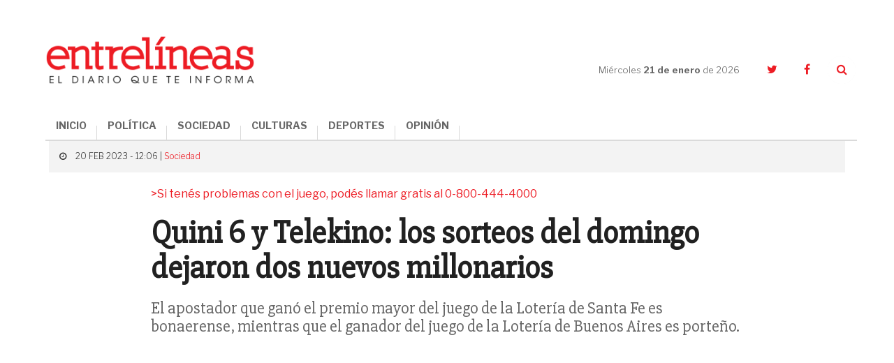

--- FILE ---
content_type: text/html; charset=UTF-8
request_url: https://www.entrelineas.info/articulo/1066/37938/quini-6-y-telekino-los-sorteos-del-domingo-dejaron-dos-nuevos-millonarios
body_size: 9427
content:
<!doctype html>
<html lang="es">
  <head>
    <meta charset="utf-8">

    <title>Quini 6 y Telekino: los sorteos del domingo dejaron dos nuevos millonarios | Entrelíneas.info</title>
    <meta name="description" content="El apostador que ganó el premio mayor del juego de la Lotería de Santa Fe es bonaerense, mientras que el ganador del juego de la Lotería de Buenos Aires es porteño." />
    <meta name="keywords" content="El país, Quini 6, telekino, juegos de azar" />
    <meta name="viewport" content="width=device-width,minimum-scale=1,initial-scale=1">

    <link rel="stylesheet" href="/creatos/public/css/main.css">
    <link rel="icon" type="image/x-icon" href="/favicon.ico" />
    <link rel="shortcut icon" href="/favicon.ico">

    <meta name="apple-mobile-web-app-title" content="Entrelíneas.info">
    <meta name="application-name" content="Entrelíneas.info">

    <meta name="apple-mobile-web-app-capable" content="yes">
    <meta name="mobile-web-app-capable" content="yes">

    <meta name="apple-mobile-web-app-status-bar-style" content="#b50b0b">
    <meta name="theme-color" content="#b50b0b">
    <meta name="msapplication-TileColor" content="#b50b0b">

    <script type='text/javascript' src='//platform-api.sharethis.com/js/sharethis.js#property=5b65be92f3815e0011ed263a&product=inline-share-buttons' async='async'></script>
    
    <!-- Google tag (gtag.js) -->
    <script async src="https://www.googletagmanager.com/gtag/js?id=G-JN1691MTZD"></script>
    <script>
      window.dataLayer = window.dataLayer || [];
      function gtag(){dataLayer.push(arguments);}
      gtag('js', new Date());

      gtag('config', 'G-JN1691MTZD');
    </script>

    <!-- Google Admanager -->
    <script async='async' src='https://www.googletagservices.com/tag/js/gpt.js'></script>
    <script>
      var googletag = googletag || {};
      googletag.cmd = googletag.cmd || [];
    </script>
    <script>
      googletag.cmd.push(function() {
        googletag.defineSlot('/21807222324/ENTRELINEAS_300x250_ROS_A', [300, 250], 'div-gpt-ad-1553797715856-0').addService(googletag.pubads());
        googletag.defineSlot('/21807222324/ENTRELINEAS_300x250_ROS_B', [300, 250], 'div-gpt-ad-1553797854308-0').addService(googletag.pubads());
        googletag.defineSlot('/21807222324/ENTRELINEAS_300x250_ROS_C', [300, 250], 'div-gpt-ad-1553804260142-0').addService(googletag.pubads());    
        googletag.pubads().enableSingleRequest();
        googletag.enableServices();
      });
    </script>

    <!-- Google Adsense -->
    <script async src="//pagead2.googlesyndication.com/pagead/js/adsbygoogle.js"></script>
    <script>
      (adsbygoogle = window.adsbygoogle || []).push({
        google_ad_client: "ca-pub-6937631305090445",
        enable_page_level_ads: true
      });
    </script>
    
      <link rel="amphtml" href="https://www.entrelineas.info/articulo/amp/1066/37938/quini-6-y-telekino-los-sorteos-del-domingo-dejaron-dos-nuevos-millonarios">
  <script type="application/ld+json">
{
  "@context": "http://schema.org"
  ,"@type": "NewsArticle"
  ,"headline": "Quini 6 y Telekino: los sorteos del domingo dejaron dos nuevos millonarios"
  ,"datePublished": "2023-02-20T12:06:00-03:00"
  ,"dateModified": "2023-02-20T12:06:00-03:00"
  ,"description": "El apostador que ganó el premio mayor del juego de la Lotería de Santa Fe es bonaerense, mientras que el ganador del juego de la Lotería de Buenos Aires es porteño."
    ,"image": {
    "@type": "ImageObject"
    ,"url": "https://www.entrelineas.info/media/cache/pub_news_details_large/media/i/9615108af4c2e3bf4b4afca5f776ce3f322eacf5.png"
    ,"height": 900
    ,"width": 1140
  }
    ,"publisher": {
    "@type": "Organization"
    ,"name": "Entrelíneas.info"
    ,"logo": {
      "@type": "ImageObject"
      ,"url": "https://www.entrelineas.info/creatos/public/images/logo.png"
      ,"width": 225
      ,"height": 49
    }
  }
  ,"mainEntityOfPage": {
    "@type": "WebPage"
    ,"@id": "https://www.entrelineas.info/articulo/1066/37938/quini-6-y-telekino-los-sorteos-del-domingo-dejaron-dos-nuevos-millonarios"
  }
 
  ,"author": {
      "@type": "Person"
    ,"name": "Redacción"
    }
}
</script>  
<meta property="og:title" content="Quini 6 y Telekino: los sorteos del domingo dejaron dos nuevos millonarios" />
<meta property="og:description" content="El apostador que ganó el premio mayor del juego de la Lotería de Santa Fe es bonaerense, mientras que el ganador del juego de la Lotería de Buenos Aires es porteño." />
<meta property="og:image" content="https://www.entrelineas.info/media/cache/pub_news_details_large/media/i/9615108af4c2e3bf4b4afca5f776ce3f322eacf5.png" />
<meta property="og:image:width" content="720">
<meta property="og:image:height" content="377">
<meta property="og:updated_time" content="2023-02-20T12:06:00-03:00" />
<meta property="og:url" content="https://www.entrelineas.info/articulo/1066/37938/quini-6-y-telekino-los-sorteos-del-domingo-dejaron-dos-nuevos-millonarios" />
<meta property="og:type" content="article"/>
<meta property="og:site_name" content="Entrelíneas.info" />

<meta property="twitter:site" content="@Entrelineasinfo" />
<meta name="twitter:card" content="summary_large_image" />
<meta name="twitter:title" content="Quini 6 y Telekino: los sorteos del domingo dejaron dos nuevos millonarios" />
<meta name="twitter:description" content="El apostador que ganó el premio mayor del juego de la Lotería de Santa Fe es bonaerense, mientras que el ganador del juego de la Lotería de Buenos Aires es porteño." />
<meta name="twitter:image" content="https://www.entrelineas.info/media/cache/pub_news_details_large/media/i/9615108af4c2e3bf4b4afca5f776ce3f322eacf5.png" />  </head>
  <body>
        

<!--[if lt IE 11]><p class='browsehappy'>Estás utilizando una <strong>navegador demasiado antiguo</strong>. Por favor <a href='http://browsehappy.com/'>actualiza tu navegador </a> para mejorar tu experiencia.</p><![endif]--><svg style="height:0;width:0;position:absolute;"><symbol viewBox="0 0 162.4 66.7" id="logo"><g><path d="M120.5,35.9c-8.5,0-15.1,6.3-15.1,15.5c0,9.3,6.3,15.4,15.1,15.4c8.5,0,15.1-6.2,15.1-15.5 C135.6,41.9,129.3,35.9,120.5,35.9z M120.7,63c-4.7,0-7.3-3.6-7.3-11.8c0-8.1,2.3-11.8,7-11.8c4.7,0,7.3,3.7,7.3,11.8 C127.7,59.4,125.4,63,120.7,63z"/><path d="M152.3,48c-4.4-1.1-7.7-1.7-7.7-4.7c0-2,1.6-3.8,4.6-3.8c3.8,0,6,2,7.9,6.8h3.9V35.9H157l-0.9,3.2 c-1.5-2.1-4.3-3.3-7.5-3.3c-5.7,0-10.3,3.9-10.3,9.3c0,6.6,5.5,8.2,10.3,9.4c4.5,1.1,7.5,1.8,7.5,4.5c0,2.3-1.8,3.9-5,3.9 c-4.7,0-7.2-2.3-9.1-7.3H138v10.9h3.9l1.1-3.5c1.7,2.1,4.9,3.6,8.5,3.6c6.4,0,10.8-4,10.8-9.6C162.3,50.7,157,49.2,152.3,48z"/><path d="M76.7,62.7c-0.7,0-1.1-0.2-1.1-1.3v-9.5c0-4.3-2.2-7.3-8.5-7.3c-5.1,0-9.9,1.8-9.9,5.7c0,1.7,1.1,3.1,3.4,3.1 c1.8,0,3.2-1.2,3.2-2.8c0-1-0.4-1.8-1.1-2.3c0.8-0.4,1.8-0.5,2.7-0.5c2.6,0,3.8,1,3.8,3.7v1.8c0,0.5-0.2,0.6-2.7,0.9 c-5.1,0.7-7.3,1.6-8.7,3c-0.9,0.9-1.5,2.2-1.5,3.6c0,3.4,2.7,5.5,6.4,5.5c3.1,0,5.6-1.3,6.9-4.4h0.2c0.4,3.1,2.4,4.4,4.9,4.4 c3,0,4.7-1.6,5.5-5l-2.2-0.7C77.7,62.2,77.2,62.7,76.7,62.7z M69.2,58c0,2.7-1.4,4.6-3.4,4.6c-2,0-2.8-1.3-2.8-2.7c0-2,1-3,4.2-3.6 c1.1-0.2,1.6-0.3,2-0.4V58z"/><path d="M16.1,62.5C11,62.5,8,59.1,8,51c0-8.4,3-11.5,7.2-11.5c3.7,0,6.2,2.7,8,8.1h4.4V35.9h-4l-0.9,3.4c-1.8-2.2-4.6-3.5-8.4-3.5 C6.5,35.9,0,42.3,0,51.5c0,9.1,5.9,15.2,15.1,15.2c8,0,12.3-4.9,13.1-12.5h-4.3C23.1,59.1,20.5,62.5,16.1,62.5z"/><path d="M101.6,35.1h-9.7v3.8h3.2v9.2c-1.3-2.1-3.3-3.6-6.3-3.6c-2.2,0-4.1,0.8-5.5,2.2c-1.9,1.9-3,5.1-3,8.8 c0,3.6,0.9,6.7,2.9,8.6c1.3,1.3,3.1,2.2,5.4,2.2c3.4,0,5.7-1.9,7-4.8V66h9.1v-3.7h-3V35.1z M91.3,62.6c-2.6,0-4-2.4-4-6.9 c0-4.6,1.3-7.2,4-7.2c3,0,4.2,3.1,4.2,7C95.5,59.6,93.9,62.6,91.3,62.6z"/><path d="M52.4,52c0-4.3-1.9-7.4-6.4-7.4c-3.4,0-5.6,2-7.2,5.1V35.1h-9.6v3.8h3v23.3h-3V66h11.9v-3.7h-2.3v-8.2c0-3,1.9-5.1,4-5.1 c0.9,0,1.6,0.3,2.1,0.7c0.7,0.7,0.9,1.8,0.9,3.2v9.4h-2.4V66h11.9v-3.7h-3V52z"/><path d="M117.3,33.5c6.4,0,11.3-4.6,11.3-11c0-6.4-4.7-10.8-11.3-10.8c-6.5,0-11.4,4.6-11.4,11C106,29.1,110.6,33.5,117.3,33.5z M117.1,14.6c2.9,0,4.3,2.2,4.3,7.9c0,5.6-1.2,7.9-4,7.9s-4.3-2.2-4.3-7.9C113.1,16.9,114.3,14.6,117.1,14.6z"/><path d="M145.4,29.1h-4.2v-8.9h3.7c3.3,0,4.1,1.3,4.1,4.6l0,1.5c0,4.9,2.1,7.3,6.7,7.3c4,0,5.8-2.7,6.7-6.2l-2.6-0.8 c-0.6,2-1.2,2.6-1.8,2.6c-0.9,0-1.3-0.4-1.4-2.4l-0.1-1.7c-0.1-3.5-2-6-7.6-6.5v-0.3c6.9-0.8,9.1-3.7,9.1-7.2c0-3.7-3-7.5-11.9-7.5 H130v3.9h4v21.6h-4V33h15.5V29.1z M141.3,7.3h4c3.8,0,4.9,1.5,4.9,4.5c0,3.4-1.5,4.7-5,4.7h-3.9V7.3z"/><path d="M49.6,33.5c5.9,0,8.8-2.9,9.6-7.2h-3.5c-0.9,2.6-2.5,3.7-5,3.7c-3.3,0-5.3-1.6-5.5-6.5h14.3c0.3-6.8-3-11.8-10.1-11.8 c-6.3,0-11,4.8-11,11.1C38.4,29.2,42.6,33.5,49.6,33.5z M49.3,14.6c2.4,0,3.6,1.7,3.8,5.9h-7.8C45.5,16.1,46.9,14.6,49.3,14.6z"/><path d="M36,16.3C36,6.5,29.7,0,16.3,0H1.5v4.4H6v24.3H1.5V33h15.1C29.9,33,36,26,36,16.3z M14.2,4.3h2.5c7.5,0,10.4,3.4,10.4,12.1 c0,9.2-2.8,12.4-10,12.4h-2.9V4.3z"/><path d="M94.5,33.5c5.3,0,8.4-3.1,9.4-7.6h-3.5c-0.9,2.4-2.5,3.8-4.9,3.8c-3.5,0-5.3-2.9-5.3-7.2c0-4.8,2.2-7.6,5.1-7.6 c1.7,0,2.8,0.6,3.4,1.4c-0.9,0.4-1.9,1.4-1.9,2.8c0,1.7,1.2,3.2,3.4,3.2c2.3,0,3.6-1.6,3.6-3.8c0-3.2-3.1-6.8-9.1-6.8 c-6.8,0-11.5,4.6-11.5,11.3C83.2,29.2,87.4,33.5,94.5,33.5z"/><path d="M66.3,30.6c1.3,1.5,3.5,2.9,6.8,2.9c5.1,0,7.9-3.3,7.9-6.9c0-4.2-3.1-5.6-7.6-6.8c-4-1-5.2-1.6-5.2-3.1c0-1.2,0.9-2,2.6-2 c2.2,0,4.4,1.7,6,4.2h3.4v-7.2h-3.5l-0.7,2.5c-1.3-1.6-3.3-2.6-6-2.6c-4.7,0-7.6,3.1-7.6,6.8c0,3.8,2.5,5.4,7.5,6.7 c4.2,1.1,5.3,1.7,5.3,3.3c0,1.3-0.8,2.1-2.7,2.1c-2.5,0-5.1-1.9-6.9-4.7h-3.4v7.7h3.4L66.3,30.6z"/></g></symbol></svg><header class="header"><div class="container header__container"><div class="header__logo"><a href="/"><img src="/creatos/public/images/logo.png"></a></div><div class="header__hamburguer"><span></span><span></span><span></span></div><nav class="header__nav"><ul class="header__menu"><li><a href="/">INICIO</a></li><li><a class="dropdown-item" href="/categoria/1065/politica">POLÍTICA</a></li><li><a class="dropdown-item" href="/categoria/1066/sociedad">SOCIEDAD</a></li><li><a class="dropdown-item" href="/categoria/1069/culturas">CULTURAS</a></li><li><a class="dropdown-item" href="/categoria/1067/deportes">DEPORTES</a></li><li><a class="dropdown-item" href="/categoria/1076/opinion">OPINIÓN</a></li></ul></nav><div class="header__side"><div class="header__date">Miércoles <strong>21 de enero </strong>de 2026</div><ul class="header__social"><li><a href="https://twitter.com/Entrelineasinfo" target="_blank"><i class="fa fa-twitter"></i></a></li><li><a href="https://www.facebook.com/Entrelineas.info/" target="_blank"><i class="fa fa-facebook"></i></a></li><li><a href="#" class="header__search__trigger"><i class="fa fa-search"></i></a><form class="header__search" action="/busqueda" method="GET"><input name="termino" type="text" class="header__search__input"><a class="header__search__close"><i class="fa fa-times"></i></a><button type="submit" class="header__search__submit"><i class="fa fa-search"></i></button></form></li></ul></div></div></header><main class="nota"><section class="nota__hero"><div class="container"><div class="row"><div class="col-xs-24"><div class="nota__hero__heading"><span class="nota__hero__heading__data"><i class="fa fa-clock-o"></i>
              20 FEB 2023 - 12:06 |
                            <a href="/categoria/1066/sociedad">Sociedad</a></span></div></div><div class="col-xs-24 col-md-18 col-md-offset-3"><span class="nota__hero__seccion">>Si tenés problemas con el juego, podés llamar gratis al 0-800-444-4000</span><h1 class="nota__hero__title">Quini 6 y Telekino: los sorteos del domingo dejaron dos nuevos millonarios</h1><h2 class="nota__hero__summary">El apostador que ganó el premio mayor del juego de la Lotería de Santa Fe es bonaerense, mientras que el ganador del juego de la Lotería de Buenos Aires es porteño.</h2><div class="col-xs-24 col-sm-12"><div class="nota__author"><div class="nota__author__data"><h3 class="nota__author__data__name"></h3></div></div></div><div class="col-xs-24 col-sm-12 nota__share__col"><div class="nota__share"><div class="sharethis-inline-share-buttons"></div></div></div></div><div class="_divider--tp--bottom"></div><div class="col-xs-24"><div class="nota__hero__photo"><div class="photo"><div class="photo__img"><img src="https://www.entrelineas.info/media/cache/pub_news_details_large/media/i/9615108af4c2e3bf4b4afca5f776ce3f322eacf5.png"/></div><p class="photo__caption">El pozo estimado para el próximo sorteo de Quini 6 es de $ 420 millones mientras que en el Telekino es de $ 20 millones. (Foto: El Cordillerano)</p></div></div></div></div></div></section><div class="_divider--tp"></div><section class="nota__body"><div class="container"><div class="row"><div class="col-xs-24 col-md-16 nota__body__main"><div class="row nota__body__content"><div class="col-xs-24 nota__text nota__text--first"><p>Los sorteos del domingo del <strong>Quini 6 y el Telekino</strong> tuvieron una coincidencia: cada uno de los juegos entregó un ganador único, que se hicieron acreedores a premio millonario de un monto muy similar. Mientras que el apostador del Quini 6 se hizo acreedor a un pozo de <strong>$ 132 millones</strong>, el del Telekino ganó <strong>$ 130 millones</strong>.</p><p>El ganador del sorteo 3.036 del <strong>Quini 6</strong> es <strong>un bonaerense que reside en General Rodríguez</strong> y acertó los 6 números (<strong>06 – 13 – 14 – 16 – 20 – 21</strong>) de la modalidad “<strong>La Revancha</strong>”, ya que el “Tradicional” –que tenía un pozo de $ 191 millones– quedó vacante. A su vez, el agenciero vendedor del ticket se llevó un premio estímulo de casi $ 1,5.</p><p>También quedó vacante el pozo de la modalidad “La Segunda”, que tenía $ 80 millones de premio, y donde salieron los siguientes números: 04 - 13 - 17 - 20 - 37 – 38. En el “Siempre Sale”, hubo 11 ganadores, que embolsarán más de $ 3 millones cada uno. Los números sorteados fueron: 02 - 14 - 36 - 38 - 43 – 45. En el <strong>próximo sorteo,</strong> que se llevará a cabo el miércoles 22 de febrero, <strong>el pozo estimado es de $ 420 millones.</strong></p><p>En el caso del sorteo N° 2259 del <strong>Telekino</strong>, el ganador, <strong>oriundo de la Ciudad de Buenos Aires</strong>, además de los $ 130 millones, podrá disfrutar de <strong>un viaje al lugar de Argentina que elija para dos personas, una casa estilo americana y un auto 0 Km</strong>. Los números que eligió fueron los siguientes:<strong> 03 05 06 07 09 10 11 12 13 14 15 16 17 20 24</strong>.</p><p>Hubo 22 apostadores que acertaron 14 números y les faltó uno solo para hacerse con el premio mayor. En definitiva, cada uno de ellos ganó $ 54.481. En el Rekino, en tanto, los que acertaron 14 números fueron 29 y cada uno de ellos se hizo acreedor a $ 26.022. El <strong>pozo estimado para el próximo sorteo</strong> –el domingo 26 de febrero– es de<strong> $ 20 millones</strong> para el que acierte los 15 números más un viaje al lugar de Argentina que elijas para 2 personas.</p><div class="_divider--tp"></div><div class="nota__taxonomy"><div class="nota__taxonomy__title">ARCHIVADO EN:</div><ul class="nota__taxonomy__list"><li><a href="/etiqueta/El%20pa%C3%ADs">El País</a></li><li><a href="/etiqueta/Quini%206">Quini 6</a></li><li><a href="/etiqueta/telekino">Telekino</a></li><li><a href="/etiqueta/juegos%20de%20azar">Juegos De Azar</a></li></ul></div><div class="row nota__related"><div class="col-xs-24"><h4 class="nota__related__title">TE PUEDE INTERESAR</h4></div><div class="col-xs-24 col-sm-8"><article class="article   article--compact"><div class="article__img"><a href="/articulo/1066/44554/plazo-fijo-cuanto-ganas-hoy-si-invertis-%241300000-a-30-dias"><img src="https://www.entrelineas.info/media/cache/pub_news_default/media/i/85fd66d712539a5084fb7403a67bdddf3a2dfaac.png" /></a></div><div class="article__data"><div class="article__heading"><!--<div class="article__date">05 de enero</div>--></div><a href="/articulo/1066/44554/plazo-fijo-cuanto-ganas-hoy-si-invertis-%241300000-a-30-dias"><h3 class="article__title">Plazo fijo: cuánto ganás hoy si invertís $1.300.000 a 30 días</h3></a></div></article></div><div class="col-xs-24 col-sm-8"><article class="article   article--compact"><div class="article__img"><a href="/articulo/1066/44531/hidrocucion-el-riesgo-de-entrar-de-golpe-al-agua-en-dias-de-calor-extremo"><img src="https://www.entrelineas.info/media/cache/pub_news_default/media/i/cb67c457ff5830025acef4e834610739014459d0.jpg" /></a></div><div class="article__data"><div class="article__heading"><!--<div class="article__date">31 de diciembre</div>--></div><a href="/articulo/1066/44531/hidrocucion-el-riesgo-de-entrar-de-golpe-al-agua-en-dias-de-calor-extremo"><h3 class="article__title">Hidrocución: el riesgo de entrar de golpe al agua en días de calor extremo</h3></a></div></article></div><div class="col-xs-24 col-sm-8"><article class="article   article--compact"><div class="article__img"><a href="/articulo/1066/44525/romina-gaetani-denuncio-por-violencia-de-genero-a-su-pareja-tras-ser-hospitalizada"><img src="https://www.entrelineas.info/media/cache/pub_news_default/media/i/34996bf031713414867436b67f1f6723f08bd989.png" /></a></div><div class="article__data"><div class="article__heading"><!--<div class="article__date">30 de diciembre</div>--></div><a href="/articulo/1066/44525/romina-gaetani-denuncio-por-violencia-de-genero-a-su-pareja-tras-ser-hospitalizada"><h3 class="article__title">Romina Gaetani denunció por violencia de género a su pareja tras ser hospitalizada</h3></a></div></article></div><div class="_divider--tp"></div><div class="col-xs-24 col-sm-8"><article class="article   article--compact"><div class="article__img"><a href="/articulo/1066/44505/vacaciones-2026-banco-nacion-lanza-prestamos-de-%245000000-y-12-cuotas-sin-interes-para-viajar-por-el-pais"><img src="https://www.entrelineas.info/media/cache/pub_news_default/media/i/907d0113fbe442f48bed852243e2c592bb672e5c.jpg" /></a></div><div class="article__data"><div class="article__heading"><!--<div class="article__date">26 de diciembre</div>--></div><a href="/articulo/1066/44505/vacaciones-2026-banco-nacion-lanza-prestamos-de-%245000000-y-12-cuotas-sin-interes-para-viajar-por-el-pais"><h3 class="article__title">Vacaciones 2026: Banco Nación lanza préstamos de $5.000.000 y 12 cuotas sin interés para viajar por el país</h3></a></div></article></div><div class="col-xs-24 col-sm-8"><article class="article   article--compact"><div class="article__img"><a href="/articulo/1066/44503/feriados-2026-como-quedan-todos-los-fines-de-semana-largos-y-los-dias-no-laborables"><img src="https://www.entrelineas.info/media/cache/pub_news_default/media/i/0f473c37f7621db872ce845cba514cd72b746580.jpg" /></a></div><div class="article__data"><div class="article__heading"><!--<div class="article__date">26 de diciembre</div>--></div><a href="/articulo/1066/44503/feriados-2026-como-quedan-todos-los-fines-de-semana-largos-y-los-dias-no-laborables"><h3 class="article__title">Feriados 2026: cómo quedan todos los fines de semana largos y los días no laborables</h3></a></div></article></div><div class="col-xs-24 col-sm-8"><article class="article   article--compact"><div class="article__img"><a href="/articulo/1066/44497/%C2%BFmesa-afuera-o-mesa-adentro%3F-que-dice-el-pronostico-del-tiempo-para-esta-nochebuena-y-navidad-en-argentina"><img src="https://www.entrelineas.info/media/cache/pub_news_default/media/i/548878fea08da263adb1f43e962ed37992c0e5c8.jpg" /></a></div><div class="article__data"><div class="article__heading"><!--<div class="article__date">24 de diciembre</div>--></div><a href="/articulo/1066/44497/%C2%BFmesa-afuera-o-mesa-adentro%3F-que-dice-el-pronostico-del-tiempo-para-esta-nochebuena-y-navidad-en-argentina"><h3 class="article__title">¿Mesa afuera o mesa adentro? Qué dice el pronóstico del tiempo para esta Nochebuena y Navidad en Argentina</h3></a></div></article></div></div></div></div></div><div class="col-xs-24 col-md-8 nota__body__sidebar"><div class="ads"><!-- /21807222324/ENTRELINEAS_300x250_ROS_A --><div id='div-gpt-ad-1553797715856-0' style='height:250px; width:300px;'><script>
googletag.cmd.push(function() { googletag.display('div-gpt-ad-1553797715856-0'); });
</script></div></div>

<div class="mas-leido"><div class="mas-leido__heading"><span>LO </span><strong>+ LEIDO</strong></div><div class="_divider--top"></div><ul class="mas-leido__list"><li class="mas-leido__list__item"><span class="mas-leido__index">1</span><a href="/articulo/1066/44566/sufrio-un-grave-accidente-en-un-camino-rural-y-fue-operada-con-exito-en-el-hospital-municipal-de-mar-de-ajo"><p class="mas-leido__title">Sufrió un grave accidente en un camino rural y fue operada con éxito en el Hospital Municipal de Mar de Ajó</p></a></li><li class="mas-leido__list__item"><span class="mas-leido__index">2</span><a href="/articulo/1066/44565/tragedia-en-la-ruta-2-un-hombre-murio-tras-volcar-con-su-auto-a-15-kilometros-de-llegar-a-su-destino-de-vacaciones"><p class="mas-leido__title">Tragedia en la Ruta 2: un hombre murió tras volcar con su auto a 15 kilómetros de llegar a su destino de vacaciones</p></a></li><li class="mas-leido__list__item"><span class="mas-leido__index">3</span><a href="/articulo/1069/44575/dolores-robo-en-cuatro-viviendas-del-barrio-el-cruce-y-fue-detenido"><p class="mas-leido__title">Dolores: robó en cuatro viviendas del barrio El Cruce y fue detenido</p></a></li><li class="mas-leido__list__item"><span class="mas-leido__index">4</span><a href="/articulo/1066/44564/denuncian-el-abandono-del-gobierno-nacional-de-una-obra-clave-para-el-gas-en-la-costa-atlantica"><p class="mas-leido__title">Denuncian el abandono del Gobierno nacional de una obra clave para el gas en la Costa Atlántica</p></a></li><li class="mas-leido__list__item"><span class="mas-leido__index">5</span><a href="/articulo/1066/44572/un-joven-jinete-de-ayacucho-resulto-gravemente-herido-en-un-accidente-en-el-que-murieron-dos-personas"><p class="mas-leido__title">Un joven jinete de Ayacucho resultó gravemente herido en un accidente en el que murieron dos personas</p></a></li></ul></div><div class="ads"><!-- /21807222324/ENTRELINEAS_300x250_ROS_B --><div id='div-gpt-ad-1553797854308-0' style='height:250px; width:300px;'><script>
googletag.cmd.push(function() { googletag.display('div-gpt-ad-1553797854308-0'); });
</script></div></div><div class="nota__body__sidebar__newsletter"><p class="nota__body__sidebar__newsletter__title">Suscribite al newsletter</p><form autocomplete="off" method="POST" action="/suscripcion/alta" class="newsletter_suscriber"><input  type="email" name="email" required placeholder="Ingresa tu email" maxlength="50" class="nota__body__sidebar__newsletter__input"><button type="submit" class="nota__body__sidebar__newsletter__submit">Suscribir</button></form></div><div class="ads"><!-- /21807222324/ENTRELINEAS_300x250_ROS_C --><div id='div-gpt-ad-1553804260142-0' style='height:250px; width:300px;'><script>
googletag.cmd.push(function() { googletag.display('div-gpt-ad-1553804260142-0'); });
</script></div></div></div></div><div class="_divider--tp"></div><div class="row"><div class="col-xs-24 col-md-20 col-md-offset-2"><div class="fb-comments nota__facebook" data-href="https://www.entrelineas.info/articulo/1066/37938/quini-6-y-telekino-los-sorteos-del-domingo-dejaron-dos-nuevos-millonarios" data-numposts="5" data-width="100%" data-lazy="true"></div></div></div><div class="_divider--tp"></div><div class="row"><div class="col-xs-24 col-md-20 col-md-offset-2"><div class="row nota__related"><div class="col-xs-24"><h4 class="nota__related__title">LO ÚLTIMO</h4></div><div class="col-xs-24 col-sm-8"><article class="article   article--compact"><div class="article__img"><a href="/articulo/1066/44578/un-reconocido-periodista-se-declaro-enamorado-del-partido-de-la-costa-con-un-emotivo-posteo"><img src="https://www.entrelineas.info/media/cache/pub_news_default/media/i/f171ef4d2ff2fcbdb5e258bc184ada6de57cac17.jpg" /></a></div><div class="article__data"><div class="article__heading"><!--<div class="article__date">21 de enero</div>--></div><a href="/articulo/1066/44578/un-reconocido-periodista-se-declaro-enamorado-del-partido-de-la-costa-con-un-emotivo-posteo"><h3 class="article__title">Un reconocido periodista se declaró enamorado del Partido de La Costa con un emotivo posteo</h3></a></div></article></div><div class="col-xs-24 col-sm-8"><article class="article   article--compact"><div class="article__img"><a href="/articulo/1066/44577/dia-internacional-del-abrazo-por-que-se-festeja-el-21-de-enero-y-por-que-es-importante-para-la-salud"><img src="https://www.entrelineas.info/media/cache/pub_news_default/media/i/d3f35e4e650d98eb3eebe37c0f5cbc17920c2b02.jpg" /></a></div><div class="article__data"><div class="article__heading"><!--<div class="article__date">21 de enero</div>--></div><a href="/articulo/1066/44577/dia-internacional-del-abrazo-por-que-se-festeja-el-21-de-enero-y-por-que-es-importante-para-la-salud"><h3 class="article__title">Día Internacional del Abrazo: por qué se festeja el 21 de enero y por qué es importante para la salud</h3></a></div></article></div><div class="col-xs-24 col-sm-8"><article class="article   article--compact"><div class="article__img"><a href="/articulo/1066/44576/sorpresa-en-general-madariaga-una-avioneta-realizo-un-aterrizaje-de-emergencia-sobre-la-ruta-56"><img src="https://www.entrelineas.info/media/cache/pub_news_default/media/i/a88589795ba4ca760cc73722fc2129f2c2026075.png" /></a></div><div class="article__data"><div class="article__heading"><!--<div class="article__date">21 de enero</div>--></div><a href="/articulo/1066/44576/sorpresa-en-general-madariaga-una-avioneta-realizo-un-aterrizaje-de-emergencia-sobre-la-ruta-56"><h3 class="article__title">Sorpresa en General Madariaga: una avioneta realizó un aterrizaje de emergencia sobre la Ruta 56</h3></a></div></article></div><div class="_divider--tp"></div><div class="col-xs-24 col-sm-8"><article class="article   article--compact"><div class="article__img"><a href="/articulo/1069/44575/dolores-robo-en-cuatro-viviendas-del-barrio-el-cruce-y-fue-detenido"><img src="https://www.entrelineas.info/media/cache/pub_news_default/media/i/67c19f2bad442ec9034be29f86b2237f01a666c2.jpeg" /></a></div><div class="article__data"><div class="article__heading"><!--<div class="article__date">21 de enero</div>--></div><a href="/articulo/1069/44575/dolores-robo-en-cuatro-viviendas-del-barrio-el-cruce-y-fue-detenido"><h3 class="article__title">Dolores: robó en cuatro viviendas del barrio El Cruce y fue detenido</h3></a></div></article></div><div class="col-xs-24 col-sm-8"><article class="article   article--compact"><div class="article__img"><a href="/articulo/1066/44574/la-region-envejece-caen-los-nacimientos-y-las-defunciones-pero-la-costa-es-la-excepcion"><img src="https://www.entrelineas.info/media/cache/pub_news_default/media/i/b964ba75880880c44043ee03a52cb98f58df1ea3.png" /></a></div><div class="article__data"><div class="article__heading"><!--<div class="article__date">20 de enero</div>--></div><a href="/articulo/1066/44574/la-region-envejece-caen-los-nacimientos-y-las-defunciones-pero-la-costa-es-la-excepcion"><h3 class="article__title">La región envejece: caen los nacimientos y las defunciones, pero La Costa es la excepción</h3></a></div></article></div><div class="col-xs-24 col-sm-8"><article class="article   article--compact"><div class="article__img"><a href="/articulo/1066/44573/verano-2026-el-transito-de-vehiculos-a-la-costa-atlantica-se-redujo-72%25-en-la-primera-quincena-de-enero"><img src="https://www.entrelineas.info/media/cache/pub_news_default/media/i/b56c0a990037db892175ce06ec29113c3af96346.jpg" /></a></div><div class="article__data"><div class="article__heading"><!--<div class="article__date">20 de enero</div>--></div><a href="/articulo/1066/44573/verano-2026-el-transito-de-vehiculos-a-la-costa-atlantica-se-redujo-72%25-en-la-primera-quincena-de-enero"><h3 class="article__title">Verano 2026: el tránsito de vehículos a la Costa Atlántica se redujo 7,2% en la primera quincena de enero</h3></a></div></article></div></div></div></div></div></section></main>

<footer class="footer"><div class="container footer__container"><div class="row"><div class="col-xs-24 col-sm-12 col-md-8 footer__left"><ul class="footer__menu"><li><a href="/categoria/1065/politica">Política</a></li><li><a href="/categoria/1066/sociedad">Sociedad</a></li><li><a href="/categoria/1069/culturas">Culturas</a></li><li><a href="/categoria/1067/deportes">Deportes</a></li><li><a href="/categoria/1076/opinion">Opinión</a></li><li><a href="/editorial">La Editorial</a></li><li><a href="/contacto">Contacto</a></li></ul></div><div class="col-xs-24 col-sm-12 col-md-16 footer__right"><div class="footer__cities"><ul class="footer__cities__list"><li><a href="/etiqueta/dolores">Dolores</a></li><li><a href="/etiqueta/tordillo">Tordillo</a></li><li><a href="/etiqueta/general%20guido">General Guido</a></li><li><a href="/etiqueta/la%20costa">La Costa</a></li><li><a href="/etiqueta/pinamar">Pinamar</a></li><li><a href="/etiqueta/villa%20gesell">Villa Gesell</a></li><li><a href="/etiqueta/castelli">Castelli</a></li><li><a href="/etiqueta/lezama">Lezama</a></li><li><a href="/etiqueta/chascom%C3%BAs">Chascomús</a></li><li><a href="/etiqueta/general%20lavalle">General Lavalle</a></li><li><a href="/etiqueta/general%20madariaga">General Madariaga</a></li><li><a href="/etiqueta/maip%C3%BA">Maipú</a></li><li><a href="/etiqueta/la%20regi%C3%B3n">La Región</a></li><li><a href="/etiqueta/la%20provincia">La Provincia</a></li><li><a href="/etiqueta/el%20pa%C3%ADs">El País</a></li><li><a href="/etiqueta/el%20mundo">El Mundo</a></li></ul></div></div></div><div class="_divider"></div><div class="row"><div class="col-xs-24 col-sm-20 footer__copy"><p>ENTRELÍNEAS.info es propiedad de Flipar Comunicación SA.<br/>
          Dirección Nacional de Derecho de Autor: N° En trámite. CUIT: 30-71608902-5.<br/>
          Copyright 2021 | Todos los derechos reservados.</p></div><div class="col-xs-24 col-sm-4 footer__creatos"><img src="/creatos/public/images/logo-creatos.png"></div></div></div></footer>
    <script src="/creatos/public/js/main.js"></script>
    <script>
      $('.newsletter_suscriber').submit(function (e) {
        e.preventDefault();
        var form = $(this);
        $.post(form.attr('action'), form.serialize())
                .done(function (rsp) {
                  console.log(rsp);
                  form.parent().html(rsp.msg);
                })
                .fail(function (xhr) {
                  alert(xhr.statusText);
                });
      });
    </script>
          
  <script async src="https://platform.twitter.com/widgets.js" charset="utf-8"></script>
  <div id="fb-root"></div>
  <script>(function (d, s, id) {
      var js, fjs = d.getElementsByTagName(s)[0];
      if (d.getElementById(id))
        return;
      js = d.createElement(s);
      js.id = id;
      js.src = 'https://connect.facebook.net/es_LA/sdk.js#xfbml=1&version=v3.2';
      fjs.parentNode.insertBefore(js, fjs);
    }(document, 'script', 'facebook-jssdk'));
  </script>
  <script>
    $(document).ready(function () {
      window.setTimeout(function () {//register reading
        $.post('/articulo/37938/evento/lec/registrar', null, function (data) {
        });
      }, 10000);
    });
  </script>
  <script defer src="https://static.cloudflareinsights.com/beacon.min.js/vcd15cbe7772f49c399c6a5babf22c1241717689176015" integrity="sha512-ZpsOmlRQV6y907TI0dKBHq9Md29nnaEIPlkf84rnaERnq6zvWvPUqr2ft8M1aS28oN72PdrCzSjY4U6VaAw1EQ==" data-cf-beacon='{"version":"2024.11.0","token":"a811e87599cf4d8daefe4a4329bfe1e9","r":1,"server_timing":{"name":{"cfCacheStatus":true,"cfEdge":true,"cfExtPri":true,"cfL4":true,"cfOrigin":true,"cfSpeedBrain":true},"location_startswith":null}}' crossorigin="anonymous"></script>
</body>
</html>

--- FILE ---
content_type: text/html; charset=utf-8
request_url: https://www.google.com/recaptcha/api2/aframe
body_size: 269
content:
<!DOCTYPE HTML><html><head><meta http-equiv="content-type" content="text/html; charset=UTF-8"></head><body><script nonce="SxVGjnld0Z4Yy7GZ0UbXXw">/** Anti-fraud and anti-abuse applications only. See google.com/recaptcha */ try{var clients={'sodar':'https://pagead2.googlesyndication.com/pagead/sodar?'};window.addEventListener("message",function(a){try{if(a.source===window.parent){var b=JSON.parse(a.data);var c=clients[b['id']];if(c){var d=document.createElement('img');d.src=c+b['params']+'&rc='+(localStorage.getItem("rc::a")?sessionStorage.getItem("rc::b"):"");window.document.body.appendChild(d);sessionStorage.setItem("rc::e",parseInt(sessionStorage.getItem("rc::e")||0)+1);localStorage.setItem("rc::h",'1769013320322');}}}catch(b){}});window.parent.postMessage("_grecaptcha_ready", "*");}catch(b){}</script></body></html>